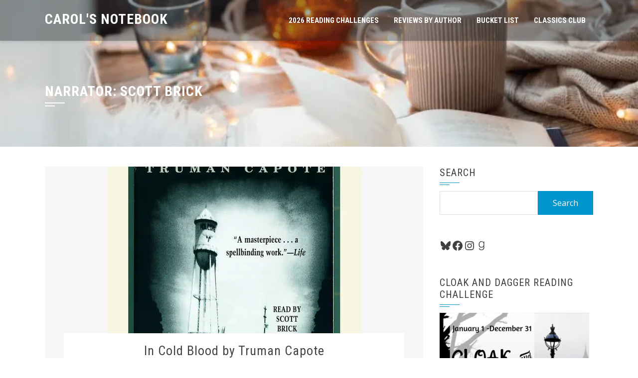

--- FILE ---
content_type: text/html; charset=UTF-8
request_url: http://carolsnotebook.com/reviews/narrators/scott-brick/
body_size: 15506
content:
<!DOCTYPE html>
<html lang="en-US">

    <head>
        <meta charset="UTF-8">
        <meta name="viewport" content="width=device-width, initial-scale=1">

        <title>Scott Brick &#8211; Carol&#039;s Notebook</title>
<meta name='robots' content='max-image-preview:large' />
<link rel='dns-prefetch' href='//fonts.googleapis.com' />
<link rel="alternate" type="application/rss+xml" title="Carol&#039;s Notebook &raquo; Feed" href="https://carolsnotebook.com/feed/" />
<link rel="alternate" type="application/rss+xml" title="Carol&#039;s Notebook &raquo; Comments Feed" href="https://carolsnotebook.com/comments/feed/" />
<link rel="alternate" type="application/rss+xml" title="Carol&#039;s Notebook &raquo; Scott Brick Narrator Feed" href="https://carolsnotebook.com/reviews/narrators/scott-brick/feed/" />
<style id='wp-img-auto-sizes-contain-inline-css'>
img:is([sizes=auto i],[sizes^="auto," i]){contain-intrinsic-size:3000px 1500px}
/*# sourceURL=wp-img-auto-sizes-contain-inline-css */
</style>
<style id='wp-block-library-inline-css'>
:root{--wp-block-synced-color:#7a00df;--wp-block-synced-color--rgb:122,0,223;--wp-bound-block-color:var(--wp-block-synced-color);--wp-editor-canvas-background:#ddd;--wp-admin-theme-color:#007cba;--wp-admin-theme-color--rgb:0,124,186;--wp-admin-theme-color-darker-10:#006ba1;--wp-admin-theme-color-darker-10--rgb:0,107,160.5;--wp-admin-theme-color-darker-20:#005a87;--wp-admin-theme-color-darker-20--rgb:0,90,135;--wp-admin-border-width-focus:2px}@media (min-resolution:192dpi){:root{--wp-admin-border-width-focus:1.5px}}.wp-element-button{cursor:pointer}:root .has-very-light-gray-background-color{background-color:#eee}:root .has-very-dark-gray-background-color{background-color:#313131}:root .has-very-light-gray-color{color:#eee}:root .has-very-dark-gray-color{color:#313131}:root .has-vivid-green-cyan-to-vivid-cyan-blue-gradient-background{background:linear-gradient(135deg,#00d084,#0693e3)}:root .has-purple-crush-gradient-background{background:linear-gradient(135deg,#34e2e4,#4721fb 50%,#ab1dfe)}:root .has-hazy-dawn-gradient-background{background:linear-gradient(135deg,#faaca8,#dad0ec)}:root .has-subdued-olive-gradient-background{background:linear-gradient(135deg,#fafae1,#67a671)}:root .has-atomic-cream-gradient-background{background:linear-gradient(135deg,#fdd79a,#004a59)}:root .has-nightshade-gradient-background{background:linear-gradient(135deg,#330968,#31cdcf)}:root .has-midnight-gradient-background{background:linear-gradient(135deg,#020381,#2874fc)}:root{--wp--preset--font-size--normal:16px;--wp--preset--font-size--huge:42px}.has-regular-font-size{font-size:1em}.has-larger-font-size{font-size:2.625em}.has-normal-font-size{font-size:var(--wp--preset--font-size--normal)}.has-huge-font-size{font-size:var(--wp--preset--font-size--huge)}.has-text-align-center{text-align:center}.has-text-align-left{text-align:left}.has-text-align-right{text-align:right}.has-fit-text{white-space:nowrap!important}#end-resizable-editor-section{display:none}.aligncenter{clear:both}.items-justified-left{justify-content:flex-start}.items-justified-center{justify-content:center}.items-justified-right{justify-content:flex-end}.items-justified-space-between{justify-content:space-between}.screen-reader-text{border:0;clip-path:inset(50%);height:1px;margin:-1px;overflow:hidden;padding:0;position:absolute;width:1px;word-wrap:normal!important}.screen-reader-text:focus{background-color:#ddd;clip-path:none;color:#444;display:block;font-size:1em;height:auto;left:5px;line-height:normal;padding:15px 23px 14px;text-decoration:none;top:5px;width:auto;z-index:100000}html :where(.has-border-color){border-style:solid}html :where([style*=border-top-color]){border-top-style:solid}html :where([style*=border-right-color]){border-right-style:solid}html :where([style*=border-bottom-color]){border-bottom-style:solid}html :where([style*=border-left-color]){border-left-style:solid}html :where([style*=border-width]){border-style:solid}html :where([style*=border-top-width]){border-top-style:solid}html :where([style*=border-right-width]){border-right-style:solid}html :where([style*=border-bottom-width]){border-bottom-style:solid}html :where([style*=border-left-width]){border-left-style:solid}html :where(img[class*=wp-image-]){height:auto;max-width:100%}:where(figure){margin:0 0 1em}html :where(.is-position-sticky){--wp-admin--admin-bar--position-offset:var(--wp-admin--admin-bar--height,0px)}@media screen and (max-width:600px){html :where(.is-position-sticky){--wp-admin--admin-bar--position-offset:0px}}

/*# sourceURL=wp-block-library-inline-css */
</style><style id='wp-block-paragraph-inline-css'>
.is-small-text{font-size:.875em}.is-regular-text{font-size:1em}.is-large-text{font-size:2.25em}.is-larger-text{font-size:3em}.has-drop-cap:not(:focus):first-letter{float:left;font-size:8.4em;font-style:normal;font-weight:100;line-height:.68;margin:.05em .1em 0 0;text-transform:uppercase}body.rtl .has-drop-cap:not(:focus):first-letter{float:none;margin-left:.1em}p.has-drop-cap.has-background{overflow:hidden}:root :where(p.has-background){padding:1.25em 2.375em}:where(p.has-text-color:not(.has-link-color)) a{color:inherit}p.has-text-align-left[style*="writing-mode:vertical-lr"],p.has-text-align-right[style*="writing-mode:vertical-rl"]{rotate:180deg}
/*# sourceURL=https://carolsnotebook.com/wp-includes/blocks/paragraph/style.min.css */
</style>
<style id='wp-block-social-links-inline-css'>
.wp-block-social-links{background:none;box-sizing:border-box;margin-left:0;padding-left:0;padding-right:0;text-indent:0}.wp-block-social-links .wp-social-link a,.wp-block-social-links .wp-social-link a:hover{border-bottom:0;box-shadow:none;text-decoration:none}.wp-block-social-links .wp-social-link svg{height:1em;width:1em}.wp-block-social-links .wp-social-link span:not(.screen-reader-text){font-size:.65em;margin-left:.5em;margin-right:.5em}.wp-block-social-links.has-small-icon-size{font-size:16px}.wp-block-social-links,.wp-block-social-links.has-normal-icon-size{font-size:24px}.wp-block-social-links.has-large-icon-size{font-size:36px}.wp-block-social-links.has-huge-icon-size{font-size:48px}.wp-block-social-links.aligncenter{display:flex;justify-content:center}.wp-block-social-links.alignright{justify-content:flex-end}.wp-block-social-link{border-radius:9999px;display:block}@media not (prefers-reduced-motion){.wp-block-social-link{transition:transform .1s ease}}.wp-block-social-link{height:auto}.wp-block-social-link a{align-items:center;display:flex;line-height:0}.wp-block-social-link:hover{transform:scale(1.1)}.wp-block-social-links .wp-block-social-link.wp-social-link{display:inline-block;margin:0;padding:0}.wp-block-social-links .wp-block-social-link.wp-social-link .wp-block-social-link-anchor,.wp-block-social-links .wp-block-social-link.wp-social-link .wp-block-social-link-anchor svg,.wp-block-social-links .wp-block-social-link.wp-social-link .wp-block-social-link-anchor:active,.wp-block-social-links .wp-block-social-link.wp-social-link .wp-block-social-link-anchor:hover,.wp-block-social-links .wp-block-social-link.wp-social-link .wp-block-social-link-anchor:visited{color:currentColor;fill:currentColor}:where(.wp-block-social-links:not(.is-style-logos-only)) .wp-social-link{background-color:#f0f0f0;color:#444}:where(.wp-block-social-links:not(.is-style-logos-only)) .wp-social-link-amazon{background-color:#f90;color:#fff}:where(.wp-block-social-links:not(.is-style-logos-only)) .wp-social-link-bandcamp{background-color:#1ea0c3;color:#fff}:where(.wp-block-social-links:not(.is-style-logos-only)) .wp-social-link-behance{background-color:#0757fe;color:#fff}:where(.wp-block-social-links:not(.is-style-logos-only)) .wp-social-link-bluesky{background-color:#0a7aff;color:#fff}:where(.wp-block-social-links:not(.is-style-logos-only)) .wp-social-link-codepen{background-color:#1e1f26;color:#fff}:where(.wp-block-social-links:not(.is-style-logos-only)) .wp-social-link-deviantart{background-color:#02e49b;color:#fff}:where(.wp-block-social-links:not(.is-style-logos-only)) .wp-social-link-discord{background-color:#5865f2;color:#fff}:where(.wp-block-social-links:not(.is-style-logos-only)) .wp-social-link-dribbble{background-color:#e94c89;color:#fff}:where(.wp-block-social-links:not(.is-style-logos-only)) .wp-social-link-dropbox{background-color:#4280ff;color:#fff}:where(.wp-block-social-links:not(.is-style-logos-only)) .wp-social-link-etsy{background-color:#f45800;color:#fff}:where(.wp-block-social-links:not(.is-style-logos-only)) .wp-social-link-facebook{background-color:#0866ff;color:#fff}:where(.wp-block-social-links:not(.is-style-logos-only)) .wp-social-link-fivehundredpx{background-color:#000;color:#fff}:where(.wp-block-social-links:not(.is-style-logos-only)) .wp-social-link-flickr{background-color:#0461dd;color:#fff}:where(.wp-block-social-links:not(.is-style-logos-only)) .wp-social-link-foursquare{background-color:#e65678;color:#fff}:where(.wp-block-social-links:not(.is-style-logos-only)) .wp-social-link-github{background-color:#24292d;color:#fff}:where(.wp-block-social-links:not(.is-style-logos-only)) .wp-social-link-goodreads{background-color:#eceadd;color:#382110}:where(.wp-block-social-links:not(.is-style-logos-only)) .wp-social-link-google{background-color:#ea4434;color:#fff}:where(.wp-block-social-links:not(.is-style-logos-only)) .wp-social-link-gravatar{background-color:#1d4fc4;color:#fff}:where(.wp-block-social-links:not(.is-style-logos-only)) .wp-social-link-instagram{background-color:#f00075;color:#fff}:where(.wp-block-social-links:not(.is-style-logos-only)) .wp-social-link-lastfm{background-color:#e21b24;color:#fff}:where(.wp-block-social-links:not(.is-style-logos-only)) .wp-social-link-linkedin{background-color:#0d66c2;color:#fff}:where(.wp-block-social-links:not(.is-style-logos-only)) .wp-social-link-mastodon{background-color:#3288d4;color:#fff}:where(.wp-block-social-links:not(.is-style-logos-only)) .wp-social-link-medium{background-color:#000;color:#fff}:where(.wp-block-social-links:not(.is-style-logos-only)) .wp-social-link-meetup{background-color:#f6405f;color:#fff}:where(.wp-block-social-links:not(.is-style-logos-only)) .wp-social-link-patreon{background-color:#000;color:#fff}:where(.wp-block-social-links:not(.is-style-logos-only)) .wp-social-link-pinterest{background-color:#e60122;color:#fff}:where(.wp-block-social-links:not(.is-style-logos-only)) .wp-social-link-pocket{background-color:#ef4155;color:#fff}:where(.wp-block-social-links:not(.is-style-logos-only)) .wp-social-link-reddit{background-color:#ff4500;color:#fff}:where(.wp-block-social-links:not(.is-style-logos-only)) .wp-social-link-skype{background-color:#0478d7;color:#fff}:where(.wp-block-social-links:not(.is-style-logos-only)) .wp-social-link-snapchat{background-color:#fefc00;color:#fff;stroke:#000}:where(.wp-block-social-links:not(.is-style-logos-only)) .wp-social-link-soundcloud{background-color:#ff5600;color:#fff}:where(.wp-block-social-links:not(.is-style-logos-only)) .wp-social-link-spotify{background-color:#1bd760;color:#fff}:where(.wp-block-social-links:not(.is-style-logos-only)) .wp-social-link-telegram{background-color:#2aabee;color:#fff}:where(.wp-block-social-links:not(.is-style-logos-only)) .wp-social-link-threads{background-color:#000;color:#fff}:where(.wp-block-social-links:not(.is-style-logos-only)) .wp-social-link-tiktok{background-color:#000;color:#fff}:where(.wp-block-social-links:not(.is-style-logos-only)) .wp-social-link-tumblr{background-color:#011835;color:#fff}:where(.wp-block-social-links:not(.is-style-logos-only)) .wp-social-link-twitch{background-color:#6440a4;color:#fff}:where(.wp-block-social-links:not(.is-style-logos-only)) .wp-social-link-twitter{background-color:#1da1f2;color:#fff}:where(.wp-block-social-links:not(.is-style-logos-only)) .wp-social-link-vimeo{background-color:#1eb7ea;color:#fff}:where(.wp-block-social-links:not(.is-style-logos-only)) .wp-social-link-vk{background-color:#4680c2;color:#fff}:where(.wp-block-social-links:not(.is-style-logos-only)) .wp-social-link-wordpress{background-color:#3499cd;color:#fff}:where(.wp-block-social-links:not(.is-style-logos-only)) .wp-social-link-whatsapp{background-color:#25d366;color:#fff}:where(.wp-block-social-links:not(.is-style-logos-only)) .wp-social-link-x{background-color:#000;color:#fff}:where(.wp-block-social-links:not(.is-style-logos-only)) .wp-social-link-yelp{background-color:#d32422;color:#fff}:where(.wp-block-social-links:not(.is-style-logos-only)) .wp-social-link-youtube{background-color:red;color:#fff}:where(.wp-block-social-links.is-style-logos-only) .wp-social-link{background:none}:where(.wp-block-social-links.is-style-logos-only) .wp-social-link svg{height:1.25em;width:1.25em}:where(.wp-block-social-links.is-style-logos-only) .wp-social-link-amazon{color:#f90}:where(.wp-block-social-links.is-style-logos-only) .wp-social-link-bandcamp{color:#1ea0c3}:where(.wp-block-social-links.is-style-logos-only) .wp-social-link-behance{color:#0757fe}:where(.wp-block-social-links.is-style-logos-only) .wp-social-link-bluesky{color:#0a7aff}:where(.wp-block-social-links.is-style-logos-only) .wp-social-link-codepen{color:#1e1f26}:where(.wp-block-social-links.is-style-logos-only) .wp-social-link-deviantart{color:#02e49b}:where(.wp-block-social-links.is-style-logos-only) .wp-social-link-discord{color:#5865f2}:where(.wp-block-social-links.is-style-logos-only) .wp-social-link-dribbble{color:#e94c89}:where(.wp-block-social-links.is-style-logos-only) .wp-social-link-dropbox{color:#4280ff}:where(.wp-block-social-links.is-style-logos-only) .wp-social-link-etsy{color:#f45800}:where(.wp-block-social-links.is-style-logos-only) .wp-social-link-facebook{color:#0866ff}:where(.wp-block-social-links.is-style-logos-only) .wp-social-link-fivehundredpx{color:#000}:where(.wp-block-social-links.is-style-logos-only) .wp-social-link-flickr{color:#0461dd}:where(.wp-block-social-links.is-style-logos-only) .wp-social-link-foursquare{color:#e65678}:where(.wp-block-social-links.is-style-logos-only) .wp-social-link-github{color:#24292d}:where(.wp-block-social-links.is-style-logos-only) .wp-social-link-goodreads{color:#382110}:where(.wp-block-social-links.is-style-logos-only) .wp-social-link-google{color:#ea4434}:where(.wp-block-social-links.is-style-logos-only) .wp-social-link-gravatar{color:#1d4fc4}:where(.wp-block-social-links.is-style-logos-only) .wp-social-link-instagram{color:#f00075}:where(.wp-block-social-links.is-style-logos-only) .wp-social-link-lastfm{color:#e21b24}:where(.wp-block-social-links.is-style-logos-only) .wp-social-link-linkedin{color:#0d66c2}:where(.wp-block-social-links.is-style-logos-only) .wp-social-link-mastodon{color:#3288d4}:where(.wp-block-social-links.is-style-logos-only) .wp-social-link-medium{color:#000}:where(.wp-block-social-links.is-style-logos-only) .wp-social-link-meetup{color:#f6405f}:where(.wp-block-social-links.is-style-logos-only) .wp-social-link-patreon{color:#000}:where(.wp-block-social-links.is-style-logos-only) .wp-social-link-pinterest{color:#e60122}:where(.wp-block-social-links.is-style-logos-only) .wp-social-link-pocket{color:#ef4155}:where(.wp-block-social-links.is-style-logos-only) .wp-social-link-reddit{color:#ff4500}:where(.wp-block-social-links.is-style-logos-only) .wp-social-link-skype{color:#0478d7}:where(.wp-block-social-links.is-style-logos-only) .wp-social-link-snapchat{color:#fff;stroke:#000}:where(.wp-block-social-links.is-style-logos-only) .wp-social-link-soundcloud{color:#ff5600}:where(.wp-block-social-links.is-style-logos-only) .wp-social-link-spotify{color:#1bd760}:where(.wp-block-social-links.is-style-logos-only) .wp-social-link-telegram{color:#2aabee}:where(.wp-block-social-links.is-style-logos-only) .wp-social-link-threads{color:#000}:where(.wp-block-social-links.is-style-logos-only) .wp-social-link-tiktok{color:#000}:where(.wp-block-social-links.is-style-logos-only) .wp-social-link-tumblr{color:#011835}:where(.wp-block-social-links.is-style-logos-only) .wp-social-link-twitch{color:#6440a4}:where(.wp-block-social-links.is-style-logos-only) .wp-social-link-twitter{color:#1da1f2}:where(.wp-block-social-links.is-style-logos-only) .wp-social-link-vimeo{color:#1eb7ea}:where(.wp-block-social-links.is-style-logos-only) .wp-social-link-vk{color:#4680c2}:where(.wp-block-social-links.is-style-logos-only) .wp-social-link-whatsapp{color:#25d366}:where(.wp-block-social-links.is-style-logos-only) .wp-social-link-wordpress{color:#3499cd}:where(.wp-block-social-links.is-style-logos-only) .wp-social-link-x{color:#000}:where(.wp-block-social-links.is-style-logos-only) .wp-social-link-yelp{color:#d32422}:where(.wp-block-social-links.is-style-logos-only) .wp-social-link-youtube{color:red}.wp-block-social-links.is-style-pill-shape .wp-social-link{width:auto}:root :where(.wp-block-social-links .wp-social-link a){padding:.25em}:root :where(.wp-block-social-links.is-style-logos-only .wp-social-link a){padding:0}:root :where(.wp-block-social-links.is-style-pill-shape .wp-social-link a){padding-left:.6666666667em;padding-right:.6666666667em}.wp-block-social-links:not(.has-icon-color):not(.has-icon-background-color) .wp-social-link-snapchat .wp-block-social-link-label{color:#000}
/*# sourceURL=https://carolsnotebook.com/wp-includes/blocks/social-links/style.min.css */
</style>
<style id='global-styles-inline-css'>
:root{--wp--preset--aspect-ratio--square: 1;--wp--preset--aspect-ratio--4-3: 4/3;--wp--preset--aspect-ratio--3-4: 3/4;--wp--preset--aspect-ratio--3-2: 3/2;--wp--preset--aspect-ratio--2-3: 2/3;--wp--preset--aspect-ratio--16-9: 16/9;--wp--preset--aspect-ratio--9-16: 9/16;--wp--preset--color--black: #000000;--wp--preset--color--cyan-bluish-gray: #abb8c3;--wp--preset--color--white: #ffffff;--wp--preset--color--pale-pink: #f78da7;--wp--preset--color--vivid-red: #cf2e2e;--wp--preset--color--luminous-vivid-orange: #ff6900;--wp--preset--color--luminous-vivid-amber: #fcb900;--wp--preset--color--light-green-cyan: #7bdcb5;--wp--preset--color--vivid-green-cyan: #00d084;--wp--preset--color--pale-cyan-blue: #8ed1fc;--wp--preset--color--vivid-cyan-blue: #0693e3;--wp--preset--color--vivid-purple: #9b51e0;--wp--preset--gradient--vivid-cyan-blue-to-vivid-purple: linear-gradient(135deg,rgb(6,147,227) 0%,rgb(155,81,224) 100%);--wp--preset--gradient--light-green-cyan-to-vivid-green-cyan: linear-gradient(135deg,rgb(122,220,180) 0%,rgb(0,208,130) 100%);--wp--preset--gradient--luminous-vivid-amber-to-luminous-vivid-orange: linear-gradient(135deg,rgb(252,185,0) 0%,rgb(255,105,0) 100%);--wp--preset--gradient--luminous-vivid-orange-to-vivid-red: linear-gradient(135deg,rgb(255,105,0) 0%,rgb(207,46,46) 100%);--wp--preset--gradient--very-light-gray-to-cyan-bluish-gray: linear-gradient(135deg,rgb(238,238,238) 0%,rgb(169,184,195) 100%);--wp--preset--gradient--cool-to-warm-spectrum: linear-gradient(135deg,rgb(74,234,220) 0%,rgb(151,120,209) 20%,rgb(207,42,186) 40%,rgb(238,44,130) 60%,rgb(251,105,98) 80%,rgb(254,248,76) 100%);--wp--preset--gradient--blush-light-purple: linear-gradient(135deg,rgb(255,206,236) 0%,rgb(152,150,240) 100%);--wp--preset--gradient--blush-bordeaux: linear-gradient(135deg,rgb(254,205,165) 0%,rgb(254,45,45) 50%,rgb(107,0,62) 100%);--wp--preset--gradient--luminous-dusk: linear-gradient(135deg,rgb(255,203,112) 0%,rgb(199,81,192) 50%,rgb(65,88,208) 100%);--wp--preset--gradient--pale-ocean: linear-gradient(135deg,rgb(255,245,203) 0%,rgb(182,227,212) 50%,rgb(51,167,181) 100%);--wp--preset--gradient--electric-grass: linear-gradient(135deg,rgb(202,248,128) 0%,rgb(113,206,126) 100%);--wp--preset--gradient--midnight: linear-gradient(135deg,rgb(2,3,129) 0%,rgb(40,116,252) 100%);--wp--preset--font-size--small: 0.9rem;--wp--preset--font-size--medium: 1.05rem;--wp--preset--font-size--large: clamp(1.39rem, 1.39rem + ((1vw - 0.2rem) * 0.836), 1.85rem);--wp--preset--font-size--x-large: clamp(1.85rem, 1.85rem + ((1vw - 0.2rem) * 1.182), 2.5rem);--wp--preset--font-size--xx-large: clamp(2.5rem, 2.5rem + ((1vw - 0.2rem) * 1.4), 3.27rem);--wp--preset--spacing--20: 0.44rem;--wp--preset--spacing--30: 0.67rem;--wp--preset--spacing--40: 1rem;--wp--preset--spacing--50: 1.5rem;--wp--preset--spacing--60: 2.25rem;--wp--preset--spacing--70: 3.38rem;--wp--preset--spacing--80: 5.06rem;--wp--preset--shadow--natural: 6px 6px 9px rgba(0, 0, 0, 0.2);--wp--preset--shadow--deep: 12px 12px 50px rgba(0, 0, 0, 0.4);--wp--preset--shadow--sharp: 6px 6px 0px rgba(0, 0, 0, 0.2);--wp--preset--shadow--outlined: 6px 6px 0px -3px rgb(255, 255, 255), 6px 6px rgb(0, 0, 0);--wp--preset--shadow--crisp: 6px 6px 0px rgb(0, 0, 0);}:root { --wp--style--global--content-size: 1100px;--wp--style--global--wide-size: 1200px; }:where(body) { margin: 0; }.wp-site-blocks > .alignleft { float: left; margin-right: 2em; }.wp-site-blocks > .alignright { float: right; margin-left: 2em; }.wp-site-blocks > .aligncenter { justify-content: center; margin-left: auto; margin-right: auto; }:where(.wp-site-blocks) > * { margin-block-start: 24px; margin-block-end: 0; }:where(.wp-site-blocks) > :first-child { margin-block-start: 0; }:where(.wp-site-blocks) > :last-child { margin-block-end: 0; }:root { --wp--style--block-gap: 24px; }:root :where(.is-layout-flow) > :first-child{margin-block-start: 0;}:root :where(.is-layout-flow) > :last-child{margin-block-end: 0;}:root :where(.is-layout-flow) > *{margin-block-start: 24px;margin-block-end: 0;}:root :where(.is-layout-constrained) > :first-child{margin-block-start: 0;}:root :where(.is-layout-constrained) > :last-child{margin-block-end: 0;}:root :where(.is-layout-constrained) > *{margin-block-start: 24px;margin-block-end: 0;}:root :where(.is-layout-flex){gap: 24px;}:root :where(.is-layout-grid){gap: 24px;}.is-layout-flow > .alignleft{float: left;margin-inline-start: 0;margin-inline-end: 2em;}.is-layout-flow > .alignright{float: right;margin-inline-start: 2em;margin-inline-end: 0;}.is-layout-flow > .aligncenter{margin-left: auto !important;margin-right: auto !important;}.is-layout-constrained > .alignleft{float: left;margin-inline-start: 0;margin-inline-end: 2em;}.is-layout-constrained > .alignright{float: right;margin-inline-start: 2em;margin-inline-end: 0;}.is-layout-constrained > .aligncenter{margin-left: auto !important;margin-right: auto !important;}.is-layout-constrained > :where(:not(.alignleft):not(.alignright):not(.alignfull)){max-width: var(--wp--style--global--content-size);margin-left: auto !important;margin-right: auto !important;}.is-layout-constrained > .alignwide{max-width: var(--wp--style--global--wide-size);}body .is-layout-flex{display: flex;}.is-layout-flex{flex-wrap: wrap;align-items: center;}.is-layout-flex > :is(*, div){margin: 0;}body .is-layout-grid{display: grid;}.is-layout-grid > :is(*, div){margin: 0;}body{padding-top: 0px;padding-right: 0px;padding-bottom: 0px;padding-left: 0px;}:root :where(.wp-element-button, .wp-block-button__link){background-color: #32373c;border-width: 0;color: #fff;font-family: inherit;font-size: inherit;font-style: inherit;font-weight: inherit;letter-spacing: inherit;line-height: inherit;padding-top: calc(0.667em + 2px);padding-right: calc(1.333em + 2px);padding-bottom: calc(0.667em + 2px);padding-left: calc(1.333em + 2px);text-decoration: none;text-transform: inherit;}.has-black-color{color: var(--wp--preset--color--black) !important;}.has-cyan-bluish-gray-color{color: var(--wp--preset--color--cyan-bluish-gray) !important;}.has-white-color{color: var(--wp--preset--color--white) !important;}.has-pale-pink-color{color: var(--wp--preset--color--pale-pink) !important;}.has-vivid-red-color{color: var(--wp--preset--color--vivid-red) !important;}.has-luminous-vivid-orange-color{color: var(--wp--preset--color--luminous-vivid-orange) !important;}.has-luminous-vivid-amber-color{color: var(--wp--preset--color--luminous-vivid-amber) !important;}.has-light-green-cyan-color{color: var(--wp--preset--color--light-green-cyan) !important;}.has-vivid-green-cyan-color{color: var(--wp--preset--color--vivid-green-cyan) !important;}.has-pale-cyan-blue-color{color: var(--wp--preset--color--pale-cyan-blue) !important;}.has-vivid-cyan-blue-color{color: var(--wp--preset--color--vivid-cyan-blue) !important;}.has-vivid-purple-color{color: var(--wp--preset--color--vivid-purple) !important;}.has-black-background-color{background-color: var(--wp--preset--color--black) !important;}.has-cyan-bluish-gray-background-color{background-color: var(--wp--preset--color--cyan-bluish-gray) !important;}.has-white-background-color{background-color: var(--wp--preset--color--white) !important;}.has-pale-pink-background-color{background-color: var(--wp--preset--color--pale-pink) !important;}.has-vivid-red-background-color{background-color: var(--wp--preset--color--vivid-red) !important;}.has-luminous-vivid-orange-background-color{background-color: var(--wp--preset--color--luminous-vivid-orange) !important;}.has-luminous-vivid-amber-background-color{background-color: var(--wp--preset--color--luminous-vivid-amber) !important;}.has-light-green-cyan-background-color{background-color: var(--wp--preset--color--light-green-cyan) !important;}.has-vivid-green-cyan-background-color{background-color: var(--wp--preset--color--vivid-green-cyan) !important;}.has-pale-cyan-blue-background-color{background-color: var(--wp--preset--color--pale-cyan-blue) !important;}.has-vivid-cyan-blue-background-color{background-color: var(--wp--preset--color--vivid-cyan-blue) !important;}.has-vivid-purple-background-color{background-color: var(--wp--preset--color--vivid-purple) !important;}.has-black-border-color{border-color: var(--wp--preset--color--black) !important;}.has-cyan-bluish-gray-border-color{border-color: var(--wp--preset--color--cyan-bluish-gray) !important;}.has-white-border-color{border-color: var(--wp--preset--color--white) !important;}.has-pale-pink-border-color{border-color: var(--wp--preset--color--pale-pink) !important;}.has-vivid-red-border-color{border-color: var(--wp--preset--color--vivid-red) !important;}.has-luminous-vivid-orange-border-color{border-color: var(--wp--preset--color--luminous-vivid-orange) !important;}.has-luminous-vivid-amber-border-color{border-color: var(--wp--preset--color--luminous-vivid-amber) !important;}.has-light-green-cyan-border-color{border-color: var(--wp--preset--color--light-green-cyan) !important;}.has-vivid-green-cyan-border-color{border-color: var(--wp--preset--color--vivid-green-cyan) !important;}.has-pale-cyan-blue-border-color{border-color: var(--wp--preset--color--pale-cyan-blue) !important;}.has-vivid-cyan-blue-border-color{border-color: var(--wp--preset--color--vivid-cyan-blue) !important;}.has-vivid-purple-border-color{border-color: var(--wp--preset--color--vivid-purple) !important;}.has-vivid-cyan-blue-to-vivid-purple-gradient-background{background: var(--wp--preset--gradient--vivid-cyan-blue-to-vivid-purple) !important;}.has-light-green-cyan-to-vivid-green-cyan-gradient-background{background: var(--wp--preset--gradient--light-green-cyan-to-vivid-green-cyan) !important;}.has-luminous-vivid-amber-to-luminous-vivid-orange-gradient-background{background: var(--wp--preset--gradient--luminous-vivid-amber-to-luminous-vivid-orange) !important;}.has-luminous-vivid-orange-to-vivid-red-gradient-background{background: var(--wp--preset--gradient--luminous-vivid-orange-to-vivid-red) !important;}.has-very-light-gray-to-cyan-bluish-gray-gradient-background{background: var(--wp--preset--gradient--very-light-gray-to-cyan-bluish-gray) !important;}.has-cool-to-warm-spectrum-gradient-background{background: var(--wp--preset--gradient--cool-to-warm-spectrum) !important;}.has-blush-light-purple-gradient-background{background: var(--wp--preset--gradient--blush-light-purple) !important;}.has-blush-bordeaux-gradient-background{background: var(--wp--preset--gradient--blush-bordeaux) !important;}.has-luminous-dusk-gradient-background{background: var(--wp--preset--gradient--luminous-dusk) !important;}.has-pale-ocean-gradient-background{background: var(--wp--preset--gradient--pale-ocean) !important;}.has-electric-grass-gradient-background{background: var(--wp--preset--gradient--electric-grass) !important;}.has-midnight-gradient-background{background: var(--wp--preset--gradient--midnight) !important;}.has-small-font-size{font-size: var(--wp--preset--font-size--small) !important;}.has-medium-font-size{font-size: var(--wp--preset--font-size--medium) !important;}.has-large-font-size{font-size: var(--wp--preset--font-size--large) !important;}.has-x-large-font-size{font-size: var(--wp--preset--font-size--x-large) !important;}.has-xx-large-font-size{font-size: var(--wp--preset--font-size--xx-large) !important;}
/*# sourceURL=global-styles-inline-css */
</style>

<link rel='stylesheet' id='wpo_min-header-0-css' href='https://carolsnotebook.com/wp-content/cache/wpo-minify/1768490344/assets/wpo-minify-header-c9343a78.min.css' media='all' />
<script src="https://carolsnotebook.com/wp-content/cache/wpo-minify/1768490344/assets/wpo-minify-header-46111a41.min.js" id="wpo_min-header-0-js"></script>
<link rel="https://api.w.org/" href="https://carolsnotebook.com/wp-json/" /><link rel="EditURI" type="application/rsd+xml" title="RSD" href="https://carolsnotebook.com/xmlrpc.php?rsd" />
<meta name="generator" content="WordPress 6.9" />
<meta name="twitter:image" content="https://carolsnotebook.com/wp-content/uploads/2022/07/In-cold-blood.jpg"><meta property="og:image" content="https://carolsnotebook.com/wp-content/uploads/2022/07/In-cold-blood.jpg"><style>.sq-main-header{background-image: url(https://carolsnotebook.com/wp-content/uploads/2022/12/Copy-of-headers-3.jpg)}</style><link rel="icon" href="https://carolsnotebook.com/wp-content/uploads/2013/07/cropped-c_monogram_orange_teal_dot_circle_sticker-p2178111993594203430somv_315-32x32.jpg" sizes="32x32" />
<link rel="icon" href="https://carolsnotebook.com/wp-content/uploads/2013/07/cropped-c_monogram_orange_teal_dot_circle_sticker-p2178111993594203430somv_315-192x192.jpg" sizes="192x192" />
<link rel="apple-touch-icon" href="https://carolsnotebook.com/wp-content/uploads/2013/07/cropped-c_monogram_orange_teal_dot_circle_sticker-p2178111993594203430somv_315-180x180.jpg" />
<meta name="msapplication-TileImage" content="https://carolsnotebook.com/wp-content/uploads/2013/07/cropped-c_monogram_orange_teal_dot_circle_sticker-p2178111993594203430somv_315-270x270.jpg" />
    </head>

    <body class="archive tax-audiobook-narrator term-scott-brick term-69012080 wp-embed-responsive wp-theme-square" data-burst_id="69012080" data-burst_type="tax">
                <div id="sq-page">
            <a class="skip-link screen-reader-text" href="#sq-content">Skip to content</a>
                        <header id="sq-masthead" class="sq-site-header sq-black disable-sticky">
                <div class="sq-container">
                    <div id="sq-site-branding">
                                                                                    <p class="sq-site-title"><a href="https://carolsnotebook.com/" rel="home">Carol&#039;s Notebook</a></p>
                                                        <p class="sq-site-description"></p>
                                            </div><!-- .site-branding -->

                    <a href="#" class="sq-toggle-nav">
                        <span></span>
                    </a>

                    <nav id="sq-site-navigation" class="sq-main-navigation">
                        <div class="sq-menu sq-clearfix"><ul id="menu-top-navigation" class="sq-clearfix"><li id="menu-item-41792" class="menu-item menu-item-type-post_type menu-item-object-page menu-item-41792"><a href="https://carolsnotebook.com/2026-reading-challenges/">2026 Reading Challenges</a></li>
<li id="menu-item-34112" class="menu-item menu-item-type-post_type menu-item-object-page menu-item-34112"><a href="https://carolsnotebook.com/reviews-by-author/">Reviews by Author</a></li>
<li id="menu-item-28797" class="menu-item menu-item-type-post_type menu-item-object-page menu-item-28797"><a href="https://carolsnotebook.com/bucket-list/">Bucket List</a></li>
<li id="menu-item-36530" class="menu-item menu-item-type-post_type menu-item-object-page menu-item-36530"><a href="https://carolsnotebook.com/classics-club-2/">Classics Club</a></li>
</ul></div>                    </nav><!-- #site-navigation -->
                </div>
            </header><!-- #masthead -->

            <div id="sq-content" class="sq-site-content sq-clearfix">
<header class="sq-main-header">
    <div class="sq-container">
        <h1 class="sq-main-title">Narrator: <span>Scott Brick</span></h1>    </div>
</header><!-- .sq-main-header -->

<div class="sq-container sq-clearfix">
    <div id="primary" class="content-area">
        <main id="main" class="site-main" role="main">

            
                                
                    
<article id="post-38178" class="sq-hentry post-38178 post type-post status-publish format-standard has-post-thumbnail hentry category-book-reviews book-author-truman-capote audiobook-narrator-scott-brick book-publisher-books-on-tape book-genre-true-crime book-source-library-2 book-format-audiobook">

    <figure class="entry-figure">
                    <a href="https://carolsnotebook.com/2022/07/06/in-cold-blood-by-truman-capote/"><img src="https://carolsnotebook.com/wp-content/uploads/2022/07/In-cold-blood-510x420.jpg" alt="In Cold Blood by Truman Capote"></a>
            </figure>


    <div class="sq-post-wrapper">
        <header class="entry-header">
            <h2 class="entry-title"><a href="https://carolsnotebook.com/2022/07/06/in-cold-blood-by-truman-capote/" rel="bookmark">In Cold Blood by Truman Capote</a></h2>
                            <div class="entry-meta">
                    <span class="posted-on"><i class="fa-regular fa-clock"></i><a href="https://carolsnotebook.com/2022/07/06/in-cold-blood-by-truman-capote/" rel="bookmark"><time class="entry-date published" datetime="2022-07-06T11:21:53-04:00">July 6, 2022</time><time class="updated" datetime="2022-07-06T11:21:56-04:00">July 6, 2022</time></a></span><span class="byline"> by <span class="author vcard"><a class="url fn n" href="https://carolsnotebook.com/author/carolsnotebook/">Carol</a></span></span><span class="comment-count"><i class="fa-regular fa-comments"></i><a href="https://carolsnotebook.com/2022/07/06/in-cold-blood-by-truman-capote/#comments">6 Comments</a></span>                </div><!-- .entry-meta -->
                    </header><!-- .entry-header -->

        <div class="entry-content">
            In Cold Blood has been on my to-read list for a while. Honestly, I'm not sure why I put it off. I enjoy both true crime and crime novels and since this is one of the classics in the genre, chances were pretty good I'd enjoy it, which of course I did. Well, as much as you can "enjoy" the story of a horrible murder, of the men who committed it, and the law enforcement trying to track them down.



On November 15, 1959, Richard "Dick" Hickock and Perry Smith, on a tip from another inmate, went to the Clutter household in Holcomb, Kansas expecting to find a safe or $10,000 cash in the home. There was neither money nor a safe,  but they had agreed to leave no witnesses, so the four family members in the house were killed. Due to the relentless work of the Kansas Bureau of Investigations led by Alvin Dewey, Hickock and Smith were eventually...<div class="entry-readmore"><a href="https://carolsnotebook.com/2022/07/06/in-cold-blood-by-truman-capote/">Read More<i class="fa-solid fa-chevron-right"></i></a></div>        </div><!-- .entry-content -->

        <footer class="entry-footer">
            <span class="cat-links"><i class="fa-solid fa-folder"></i><a href="https://carolsnotebook.com/category/book-reviews/" rel="category tag">Book Reviews</a></span>        </footer><!-- .entry-footer -->
    </div>
</article><!-- #post-## -->
                
                    
<article id="post-36770" class="sq-hentry post-36770 post type-post status-publish format-standard has-post-thumbnail hentry category-book-reviews tag-treasure book-author-janet-evanovich book-author-steve-hamilton audiobook-narrator-scott-brick book-series-fox-and-ohare book-publisher-simon-schuster-audio book-genre-light-thriller book-source-purchased book-format-audiobook">

    <figure class="entry-figure">
                    <a href="https://carolsnotebook.com/2021/05/05/the-bounty-by-janet-evanovich-and-steve-hamilton/"><img src="https://carolsnotebook.com/wp-content/uploads/2021/05/The-Bounty-800x420.jpg" alt="The Bounty by Janet Evanovich and Steve Hamilton"></a>
            </figure>


    <div class="sq-post-wrapper">
        <header class="entry-header">
            <h2 class="entry-title"><a href="https://carolsnotebook.com/2021/05/05/the-bounty-by-janet-evanovich-and-steve-hamilton/" rel="bookmark">The Bounty by Janet Evanovich and Steve Hamilton</a></h2>
                            <div class="entry-meta">
                    <span class="posted-on"><i class="fa-regular fa-clock"></i><a href="https://carolsnotebook.com/2021/05/05/the-bounty-by-janet-evanovich-and-steve-hamilton/" rel="bookmark"><time class="entry-date published" datetime="2021-05-05T11:06:45-04:00">May 5, 2021</time><time class="updated" datetime="2021-05-05T11:06:47-04:00">May 5, 2021</time></a></span><span class="byline"> by <span class="author vcard"><a class="url fn n" href="https://carolsnotebook.com/author/carolsnotebook/">Carol</a></span></span><span class="comment-count"><i class="fa-regular fa-comments"></i><a href="https://carolsnotebook.com/2021/05/05/the-bounty-by-janet-evanovich-and-steve-hamilton/#comments">1 Comment</a></span>                </div><!-- .entry-meta -->
                    </header><!-- .entry-header -->

        <div class="entry-content">
            I thoroughly enjoyed The Bounty. That doesn't necessarily mean it's a good book, but for me, it was a lot of fun. Yes, it's over the top. No, it's not realistic. Don't expect character growth or believable scenes. There's non-stop action, decent chemistry between Nick and Kate, practically unstoppable bad guys, and a whirlwind tour of Europe. 



I will say the blurb is misleading in a couple of things. First, Quentin did not teach Nick everything he knows, Nick wasn't actually aware of much of what his dad was up to. They are very similar though. Second, Kate and Jake get along just fine. They recognize each other's skills and stubbornness and work well together.



The story's a treasure hunt, with iconic places and dangerous obstacles. Even though it's not a scam, Nick's talents definitely have their uses. The bad guys are off course always right on Kate and Nick's trail and, for various reasons, Kate can't count on any official...<div class="entry-readmore"><a href="https://carolsnotebook.com/2021/05/05/the-bounty-by-janet-evanovich-and-steve-hamilton/">Read More<i class="fa-solid fa-chevron-right"></i></a></div>        </div><!-- .entry-content -->

        <footer class="entry-footer">
            <span class="cat-links"><i class="fa-solid fa-folder"></i><a href="https://carolsnotebook.com/category/book-reviews/" rel="category tag">Book Reviews</a></span><span class="tags-links"><i class="fa-solid fa-tag"></i><a href="https://carolsnotebook.com/tag/treasure/" rel="tag">Treasure</a></span>        </footer><!-- .entry-footer -->
    </div>
</article><!-- #post-## -->
                
                    
<article id="post-34231" class="sq-hentry post-34231 post type-post status-publish format-standard has-post-thumbnail hentry category-book-reviews book-author-janet-evanovich book-author-peter-evanovich audiobook-narrator-scott-brick book-series-fox-and-ohare book-publisher-penguin-audio book-source-library-2 book-format-audiobook">

    <figure class="entry-figure">
                    <a href="https://carolsnotebook.com/2020/01/17/the-big-kahuna-by-janet-evanovich-and-peter-evanovich/"><img src="https://carolsnotebook.com/wp-content/uploads/2020/01/kauai.jpg" alt="The Big Kahuna by Janet Evanovich and Peter Evanovich"></a>
            </figure>


    <div class="sq-post-wrapper">
        <header class="entry-header">
            <h2 class="entry-title"><a href="https://carolsnotebook.com/2020/01/17/the-big-kahuna-by-janet-evanovich-and-peter-evanovich/" rel="bookmark">The Big Kahuna by Janet Evanovich and Peter Evanovich</a></h2>
                            <div class="entry-meta">
                    <span class="posted-on"><i class="fa-regular fa-clock"></i><a href="https://carolsnotebook.com/2020/01/17/the-big-kahuna-by-janet-evanovich-and-peter-evanovich/" rel="bookmark"><time class="entry-date published" datetime="2020-01-17T10:03:28-05:00">January 17, 2020</time><time class="updated" datetime="2020-01-17T13:02:12-05:00">January 17, 2020</time></a></span><span class="byline"> by <span class="author vcard"><a class="url fn n" href="https://carolsnotebook.com/author/carolsnotebook/">Carol</a></span></span><span class="comment-count"><i class="fa-regular fa-comments"></i><a href="https://carolsnotebook.com/2020/01/17/the-big-kahuna-by-janet-evanovich-and-peter-evanovich/#comments">4 Comments</a></span>                </div><!-- .entry-meta -->
                    </header><!-- .entry-header -->

        <div class="entry-content">
            The Big Kauna is the 6th in the Fox and O'Hare series, but can totally be read as a stand-alone. And maybe should be. It's a good adventure, just doesn't fit well with the rest of the series. Kate is FBI forced to team up with Nick, a con man/crook. Throughout the series, the relationship between those two has been the draw. They are attracted to each other, and equals in intelligence and toughness, but their different morals cause the tension. Here the chemistry wasn't as charming. It was more Nick makes a pass, Kate blows him off. I didn't buy it. They banter wasn't amusing, it was awkward. And I thought their relationship was a little close after #5 than it appears here, but I could be misremembering.



In addition to Nick and Kate, we always have a rag-tag crew. Kate's dad is along to provide all the necessary explosions and big weapons. We've also got an instragram celebrity, her...<div class="entry-readmore"><a href="https://carolsnotebook.com/2020/01/17/the-big-kahuna-by-janet-evanovich-and-peter-evanovich/">Read More<i class="fa-solid fa-chevron-right"></i></a></div>        </div><!-- .entry-content -->

        <footer class="entry-footer">
            <span class="cat-links"><i class="fa-solid fa-folder"></i><a href="https://carolsnotebook.com/category/book-reviews/" rel="category tag">Book Reviews</a></span>        </footer><!-- .entry-footer -->
    </div>
</article><!-- #post-## -->
                
                    
<article id="post-28576" class="sq-hentry post-28576 post type-post status-publish format-standard hentry category-book-reviews book-author-h-g-wells audiobook-narrator-scott-brick book-publisher-tantor-media book-genre-classic book-genre-science-fiction book-source-library-2">

    <figure class="entry-figure">
            </figure>


    <div class="sq-post-wrapper">
        <header class="entry-header">
            <h2 class="entry-title"><a href="https://carolsnotebook.com/2017/11/14/the-invisible-man-by-h-g-wells/" rel="bookmark">The Invisible Man by H. G. Wells</a></h2>
                            <div class="entry-meta">
                    <span class="posted-on"><i class="fa-regular fa-clock"></i><a href="https://carolsnotebook.com/2017/11/14/the-invisible-man-by-h-g-wells/" rel="bookmark"><time class="entry-date published" datetime="2017-11-14T12:49:28-05:00">November 14, 2017</time><time class="updated" datetime="2017-11-14T12:51:08-05:00">November 14, 2017</time></a></span><span class="byline"> by <span class="author vcard"><a class="url fn n" href="https://carolsnotebook.com/author/carolsnotebook/">Carol</a></span></span><span class="comment-count"><i class="fa-regular fa-comments"></i><a href="https://carolsnotebook.com/2017/11/14/the-invisible-man-by-h-g-wells/#comments">6 Comments</a></span>                </div><!-- .entry-meta -->
                    </header><!-- .entry-header -->

        <div class="entry-content">
            I expected The Invisible Man to be a horror novel, turns out it's more science fiction. He's not a monster, he's just a man. Griffin is a genius scientist who used chemicals and electricity to turn himself invisible. However, after the years of research, when he finally figures out how to do it, it's winter. Does he wait? No, he goes ahead and does it to himself, after testing the solution on a cat, and becomes invisible. Mind you, to not be seen, he has to be naked - in the cold - in England. While he may be brilliant, he is not the best planner.

I think I enjoyed The Invisible Man in part because I had no expectations. I knew it was about an invisible man, but I didn't know anything about the plot. Needless to say, life as the invisible man is not easy. He's isolated, often hungry and tired, he can't trust anyone. When he finally finds...<div class="entry-readmore"><a href="https://carolsnotebook.com/2017/11/14/the-invisible-man-by-h-g-wells/">Read More<i class="fa-solid fa-chevron-right"></i></a></div>        </div><!-- .entry-content -->

        <footer class="entry-footer">
            <span class="cat-links"><i class="fa-solid fa-folder"></i><a href="https://carolsnotebook.com/category/book-reviews/" rel="category tag">Book Reviews</a></span>        </footer><!-- .entry-footer -->
    </div>
</article><!-- #post-## -->
                
                    
<article id="post-25754" class="sq-hentry post-25754 post type-post status-publish format-standard hentry category-book-reviews book-author-janet-evanovich book-author-lee-goldberg audiobook-narrator-scott-brick book-series-fox-and-ohare book-publisher-random-house-audio book-genre-crime-fiction book-source-purchased book-format-audiobook">

    <figure class="entry-figure">
            </figure>


    <div class="sq-post-wrapper">
        <header class="entry-header">
            <h2 class="entry-title"><a href="https://carolsnotebook.com/2016/07/13/the-pursuit-by-janet-evanovich-and-lee-goldberg/" rel="bookmark">The Pursuit by Janet Evanovich and Lee Goldberg</a></h2>
                            <div class="entry-meta">
                    <span class="posted-on"><i class="fa-regular fa-clock"></i><a href="https://carolsnotebook.com/2016/07/13/the-pursuit-by-janet-evanovich-and-lee-goldberg/" rel="bookmark"><time class="entry-date published" datetime="2016-07-13T09:09:35-04:00">July 13, 2016</time><time class="updated" datetime="2016-07-11T15:24:36-04:00">July 11, 2016</time></a></span><span class="byline"> by <span class="author vcard"><a class="url fn n" href="https://carolsnotebook.com/author/carolsnotebook/">Carol</a></span></span><span class="comment-count"><i class="fa-regular fa-comments"></i><a href="https://carolsnotebook.com/2016/07/13/the-pursuit-by-janet-evanovich-and-lee-goldberg/#comments">2 Comments</a></span>                </div><!-- .entry-meta -->
                    </header><!-- .entry-header -->

        <div class="entry-content">
            Is The Pursuit good? Probably not - but it's entertaining and action-packed and funny. It's got sex (off-screen) and explosions and life-threatening situations. You know the good guys, presuming you consider Nick Fox a good guy, and the bad guys are going to lose. It's a perfect quick summer read.

The Pursuit is the 5th in the series and I've read them in order, which I honestly think is best. Yes, they probably work as stand-alones, but this one picks up right where #4 left off and you get to see how Nick and Kate's relationship develops. Also, most of the secondary good guy characters appear in each of them, and I do love Kate's dad. He is awesome.

If you read the blurb you have a bit of an idea on the plot and it's so short I don't want to give away any spoilers. A few things I did enjoy - underground Paris, the melodramatic patriotism, and the lack of high...<div class="entry-readmore"><a href="https://carolsnotebook.com/2016/07/13/the-pursuit-by-janet-evanovich-and-lee-goldberg/">Read More<i class="fa-solid fa-chevron-right"></i></a></div>        </div><!-- .entry-content -->

        <footer class="entry-footer">
            <span class="cat-links"><i class="fa-solid fa-folder"></i><a href="https://carolsnotebook.com/category/book-reviews/" rel="category tag">Book Reviews</a></span>        </footer><!-- .entry-footer -->
    </div>
</article><!-- #post-## -->
                
                    
<article id="post-23991" class="sq-hentry post-23991 post type-post status-publish format-standard hentry category-book-reviews book-author-janet-evanovich book-author-lee-goldberg audiobook-narrator-scott-brick book-series-fox-and-ohare book-publisher-random-house-audio book-genre-crime-fiction book-source-purchased book-format-audiobook">

    <figure class="entry-figure">
            </figure>


    <div class="sq-post-wrapper">
        <header class="entry-header">
            <h2 class="entry-title"><a href="https://carolsnotebook.com/2015/09/21/the-scam-by-janet-evanovich-and-lee-goldberg/" rel="bookmark">The Scam by Janet Evanovich and Lee Goldberg</a></h2>
                            <div class="entry-meta">
                    <span class="posted-on"><i class="fa-regular fa-clock"></i><a href="https://carolsnotebook.com/2015/09/21/the-scam-by-janet-evanovich-and-lee-goldberg/" rel="bookmark"><time class="entry-date published" datetime="2015-09-21T14:36:17-04:00">September 21, 2015</time><time class="updated" datetime="2015-10-21T13:07:52-04:00">October 21, 2015</time></a></span><span class="byline"> by <span class="author vcard"><a class="url fn n" href="https://carolsnotebook.com/author/carolsnotebook/">Carol</a></span></span><span class="comment-count"><i class="fa-regular fa-comments"></i><a href="https://carolsnotebook.com/2015/09/21/the-scam-by-janet-evanovich-and-lee-goldberg/#comments">10 Comments</a></span>                </div><!-- .entry-meta -->
                    </header><!-- .entry-header -->

        <div class="entry-content">
            Some books are like good meals, rich and worth savoring. Some are more like popcorn, light, fun and forgettable. I like both, but The Scam definitely falls into the second category. The plot is a bit over-the-top as are the characters, but that's part of the charm. And the writers/narrator know it. They take us on this trip from Hawaii to Vegas to Macau with a sense of humor even in the midst of dangerous situations. It's funny and action-filled and just a blast. Brick does a great job at the narration, keeping a light edge and letting us know that even the though the characters may take themselves seriously, we shouldn't.

This is the fourth in the series and we know the formula pretty well by now. Kate and Nick have a bad guy in their sights. they get a team of together, including Willie, who can drive anything, and Boyd, an actor who takes his parts very seriously, Jake, Kate's dad,...<div class="entry-readmore"><a href="https://carolsnotebook.com/2015/09/21/the-scam-by-janet-evanovich-and-lee-goldberg/">Read More<i class="fa-solid fa-chevron-right"></i></a></div>        </div><!-- .entry-content -->

        <footer class="entry-footer">
            <span class="cat-links"><i class="fa-solid fa-folder"></i><a href="https://carolsnotebook.com/category/book-reviews/" rel="category tag">Book Reviews</a></span>        </footer><!-- .entry-footer -->
    </div>
</article><!-- #post-## -->
                
                
	<nav class="navigation pagination" aria-label="Posts pagination">
		<h2 class="screen-reader-text">Posts pagination</h2>
		<div class="nav-links"><span aria-current="page" class="page-numbers current">1</span>
<a class="page-numbers" href="https://carolsnotebook.com/reviews/narrators/scott-brick/page/2/">2</a>
<a class="next page-numbers" href="https://carolsnotebook.com/reviews/narrators/scott-brick/page/2/">Next</a></div>
	</nav>
            
        </main><!-- #main -->
    </div><!-- #primary -->

        <div id="secondary" class="widget-area">
        <aside id="search-2" class="widget widget_search"><h4 class="widget-title">Search</h4><form role="search" method="get" id="searchform" class="searchform" action="https://carolsnotebook.com/">
				<div>
					<label class="screen-reader-text" for="s">Search for:</label>
					<input type="text" value="" name="s" id="s" />
					<input type="submit" id="searchsubmit" value="Search" />
				</div>
			</form></aside><aside id="block-13" class="widget widget_block">
<ul class="wp-block-social-links is-layout-flex wp-block-social-links-is-layout-flex"><li class="wp-social-link wp-social-link-bluesky  wp-block-social-link"><a rel="noopener nofollow" target="_blank" href="https://bsky.app/profile/carolsnotebook.bsky.social" class="wp-block-social-link-anchor"><svg width="24" height="24" viewBox="0 0 24 24" version="1.1" xmlns="http://www.w3.org/2000/svg" aria-hidden="true" focusable="false"><path d="M6.3,4.2c2.3,1.7,4.8,5.3,5.7,7.2.9-1.9,3.4-5.4,5.7-7.2,1.7-1.3,4.3-2.2,4.3.9s-.4,5.2-.6,5.9c-.7,2.6-3.3,3.2-5.6,2.8,4,.7,5.1,3,2.9,5.3-5,5.2-6.7-2.8-6.7-2.8,0,0-1.7,8-6.7,2.8-2.2-2.3-1.2-4.6,2.9-5.3-2.3.4-4.9-.3-5.6-2.8-.2-.7-.6-5.3-.6-5.9,0-3.1,2.7-2.1,4.3-.9h0Z"></path></svg><span class="wp-block-social-link-label screen-reader-text">Bluesky</span></a></li>

<li class="wp-social-link wp-social-link-facebook  wp-block-social-link"><a rel="noopener nofollow" target="_blank" href="https://www.facebook.com/carol.evans.9822/" class="wp-block-social-link-anchor"><svg width="24" height="24" viewBox="0 0 24 24" version="1.1" xmlns="http://www.w3.org/2000/svg" aria-hidden="true" focusable="false"><path d="M12 2C6.5 2 2 6.5 2 12c0 5 3.7 9.1 8.4 9.9v-7H7.9V12h2.5V9.8c0-2.5 1.5-3.9 3.8-3.9 1.1 0 2.2.2 2.2.2v2.5h-1.3c-1.2 0-1.6.8-1.6 1.6V12h2.8l-.4 2.9h-2.3v7C18.3 21.1 22 17 22 12c0-5.5-4.5-10-10-10z"></path></svg><span class="wp-block-social-link-label screen-reader-text">Facebook</span></a></li>

<li class="wp-social-link wp-social-link-instagram  wp-block-social-link"><a rel="noopener nofollow" target="_blank" href="https://www.instagram.com/carolsnotebook/" class="wp-block-social-link-anchor"><svg width="24" height="24" viewBox="0 0 24 24" version="1.1" xmlns="http://www.w3.org/2000/svg" aria-hidden="true" focusable="false"><path d="M12,4.622c2.403,0,2.688,0.009,3.637,0.052c0.877,0.04,1.354,0.187,1.671,0.31c0.42,0.163,0.72,0.358,1.035,0.673 c0.315,0.315,0.51,0.615,0.673,1.035c0.123,0.317,0.27,0.794,0.31,1.671c0.043,0.949,0.052,1.234,0.052,3.637 s-0.009,2.688-0.052,3.637c-0.04,0.877-0.187,1.354-0.31,1.671c-0.163,0.42-0.358,0.72-0.673,1.035 c-0.315,0.315-0.615,0.51-1.035,0.673c-0.317,0.123-0.794,0.27-1.671,0.31c-0.949,0.043-1.233,0.052-3.637,0.052 s-2.688-0.009-3.637-0.052c-0.877-0.04-1.354-0.187-1.671-0.31c-0.42-0.163-0.72-0.358-1.035-0.673 c-0.315-0.315-0.51-0.615-0.673-1.035c-0.123-0.317-0.27-0.794-0.31-1.671C4.631,14.688,4.622,14.403,4.622,12 s0.009-2.688,0.052-3.637c0.04-0.877,0.187-1.354,0.31-1.671c0.163-0.42,0.358-0.72,0.673-1.035 c0.315-0.315,0.615-0.51,1.035-0.673c0.317-0.123,0.794-0.27,1.671-0.31C9.312,4.631,9.597,4.622,12,4.622 M12,3 C9.556,3,9.249,3.01,8.289,3.054C7.331,3.098,6.677,3.25,6.105,3.472C5.513,3.702,5.011,4.01,4.511,4.511 c-0.5,0.5-0.808,1.002-1.038,1.594C3.25,6.677,3.098,7.331,3.054,8.289C3.01,9.249,3,9.556,3,12c0,2.444,0.01,2.751,0.054,3.711 c0.044,0.958,0.196,1.612,0.418,2.185c0.23,0.592,0.538,1.094,1.038,1.594c0.5,0.5,1.002,0.808,1.594,1.038 c0.572,0.222,1.227,0.375,2.185,0.418C9.249,20.99,9.556,21,12,21s2.751-0.01,3.711-0.054c0.958-0.044,1.612-0.196,2.185-0.418 c0.592-0.23,1.094-0.538,1.594-1.038c0.5-0.5,0.808-1.002,1.038-1.594c0.222-0.572,0.375-1.227,0.418-2.185 C20.99,14.751,21,14.444,21,12s-0.01-2.751-0.054-3.711c-0.044-0.958-0.196-1.612-0.418-2.185c-0.23-0.592-0.538-1.094-1.038-1.594 c-0.5-0.5-1.002-0.808-1.594-1.038c-0.572-0.222-1.227-0.375-2.185-0.418C14.751,3.01,14.444,3,12,3L12,3z M12,7.378 c-2.552,0-4.622,2.069-4.622,4.622S9.448,16.622,12,16.622s4.622-2.069,4.622-4.622S14.552,7.378,12,7.378z M12,15 c-1.657,0-3-1.343-3-3s1.343-3,3-3s3,1.343,3,3S13.657,15,12,15z M16.804,6.116c-0.596,0-1.08,0.484-1.08,1.08 s0.484,1.08,1.08,1.08c0.596,0,1.08-0.484,1.08-1.08S17.401,6.116,16.804,6.116z"></path></svg><span class="wp-block-social-link-label screen-reader-text">Instagram</span></a></li>

<li class="wp-social-link wp-social-link-goodreads  wp-block-social-link"><a rel="noopener nofollow" target="_blank" href="https://www.goodreads.com/user/show/350705-carol-evans" class="wp-block-social-link-anchor"><svg width="24" height="24" viewBox="0 0 24 24" version="1.1" xmlns="http://www.w3.org/2000/svg" aria-hidden="true" focusable="false"><path d="M17.3,17.5c-0.2,0.8-0.5,1.4-1,1.9c-0.4,0.5-1,0.9-1.7,1.2C13.9,20.9,13.1,21,12,21c-0.6,0-1.3-0.1-1.9-0.2 c-0.6-0.1-1.1-0.4-1.6-0.7c-0.5-0.3-0.9-0.7-1.2-1.2c-0.3-0.5-0.5-1.1-0.5-1.7h1.5c0.1,0.5,0.2,0.9,0.5,1.2 c0.2,0.3,0.5,0.6,0.9,0.8c0.3,0.2,0.7,0.3,1.1,0.4c0.4,0.1,0.8,0.1,1.2,0.1c1.4,0,2.5-0.4,3.1-1.2c0.6-0.8,1-2,1-3.5v-1.7h0 c-0.4,0.8-0.9,1.4-1.6,1.9c-0.7,0.5-1.5,0.7-2.4,0.7c-1,0-1.9-0.2-2.6-0.5C8.7,15,8.1,14.5,7.7,14c-0.5-0.6-0.8-1.3-1-2.1 c-0.2-0.8-0.3-1.6-0.3-2.5c0-0.9,0.1-1.7,0.4-2.5c0.3-0.8,0.6-1.5,1.1-2c0.5-0.6,1.1-1,1.8-1.4C10.3,3.2,11.1,3,12,3 c0.5,0,0.9,0.1,1.3,0.2c0.4,0.1,0.8,0.3,1.1,0.5c0.3,0.2,0.6,0.5,0.9,0.8c0.3,0.3,0.5,0.6,0.6,1h0V3.4h1.5V15 C17.6,15.9,17.5,16.7,17.3,17.5z M13.8,14.1c0.5-0.3,0.9-0.7,1.3-1.1c0.3-0.5,0.6-1,0.8-1.6c0.2-0.6,0.3-1.2,0.3-1.9 c0-0.6-0.1-1.2-0.2-1.9c-0.1-0.6-0.4-1.2-0.7-1.7c-0.3-0.5-0.7-0.9-1.3-1.2c-0.5-0.3-1.1-0.5-1.9-0.5s-1.4,0.2-1.9,0.5 c-0.5,0.3-1,0.7-1.3,1.2C8.5,6.4,8.3,7,8.1,7.6C8,8.2,7.9,8.9,7.9,9.5c0,0.6,0.1,1.3,0.2,1.9C8.3,12,8.6,12.5,8.9,13 c0.3,0.5,0.8,0.8,1.3,1.1c0.5,0.3,1.1,0.4,1.9,0.4C12.7,14.5,13.3,14.4,13.8,14.1z"></path></svg><span class="wp-block-social-link-label screen-reader-text">Goodreads</span></a></li></ul>
</aside><aside id="text-72" class="widget widget_text"><h4 class="widget-title">Cloak and Dagger Reading Challenge</h4>			<div class="textwidget"><p><img loading="lazy" decoding="async" class="alignnone size-medium wp-image-33497" src="https://carolsnotebook.com/wp-content/uploads/2019/11/Cloak-and-dagger-square-22-300x300.jpg" alt="" width="300" height="300" srcset="https://carolsnotebook.com/wp-content/uploads/2019/11/Cloak-and-dagger-square-22-300x300.jpg 300w, https://carolsnotebook.com/wp-content/uploads/2019/11/Cloak-and-dagger-square-22-150x150.jpg 150w, https://carolsnotebook.com/wp-content/uploads/2019/11/Cloak-and-dagger-square-22-768x768.jpg 768w, https://carolsnotebook.com/wp-content/uploads/2019/11/Cloak-and-dagger-square-22-144x144.jpg 144w, https://carolsnotebook.com/wp-content/uploads/2019/11/Cloak-and-dagger-square-22.jpg 800w" sizes="auto, (max-width: 300px) 100vw, 300px" /></p>
<p><strong><a href="https://carolsnotebook.com/2025/12/01/2026-cloak-and-dagger-reading-challenge-sign-up/" target="_blank" rel="noopener">2026 Sign-Ups</a></strong></p>
<p><a href="https://carolsnotebook.com/2026/01/01/january-cloak-and-dagger-link-up-6/">January Links</a></p>
</div>
		</aside><aside id="custom_html-5" class="widget_text widget widget_custom_html"><h4 class="widget-title">Currently Reading</h4><div class="textwidget custom-html-widget">     <!-- Show static HTML/CSS as a placeholder in case js is not enabled - javascript include will override this if things work -->
      <style type="text/css" media="screen">
  .gr_custom_container_1573140612 {
    /* customize your Goodreads widget container here*/
    border: 1px solid gray;
    border-radius:10px;
    padding: 10px 5px 10px 5px;
    background-color: #FFFFFF;
    color: #000000;
    width: 200px
  }
  .gr_custom_header_1573140612 {
    /* customize your Goodreads header here*/
    border-bottom: 1px solid gray;
    width: 100%;
    margin-bottom: 5px;
    text-align: center;
    font-size: 120%
  }
  .gr_custom_each_container_1573140612 {
    /* customize each individual book container here */
    width: 100%;
    clear: both;
    margin-bottom: 10px;
    overflow: auto;
    padding-bottom: 4px;
    border-bottom: 1px solid #aaa;
  }
  .gr_custom_book_container_1573140612 {
    /* customize your book covers here */
    overflow: hidden;
    height: 60px;
      float: left;
      margin-right: 4px;
      width: 39px;
  }
  .gr_custom_author_1573140612 {
    /* customize your author names here */
    font-size: 10px;
  }
  .gr_custom_tags_1573140612 {
    /* customize your tags here */
    font-size: 10px;
    color: gray;
  }
  .gr_custom_rating_1573140612 {
    /* customize your rating stars here */
    float: right;
  }
</style>

      <div id="gr_custom_widget_1573140612">
          <div class="gr_custom_container_1573140612">
    <h2 class="gr_custom_header_1573140612">
    <a style="text-decoration: none;" rel="nofollow" href="https://www.goodreads.com/review/list/350705-carol-evans?shelf=currently-reading&amp;utm_medium=api&amp;utm_source=custom_widget">Currently Reading</a>
    </h2>
      <div class="gr_custom_each_container_1573140612">
          <div class="gr_custom_book_container_1573140612">
            <a title="The Last Castle: The Epic Story of Love, Loss, and American Royalty in the Nation's Largest Home" rel="nofollow" href="https://www.goodreads.com/review/show/2967375465?utm_medium=api&amp;utm_source=custom_widget"><img alt="The Last Castle: The Epic Story of Love, Loss, and American Royalty in the Nation's Largest Home" border="0" src="https://i.gr-assets.com/images/S/compressed.photo.goodreads.com/books/1524991670l/35743232._SY75_.jpg" /></a>
          </div>
          <div class="gr_custom_title_1573140612">
            <a rel="nofollow" href="https://www.goodreads.com/review/show/2967375465?utm_medium=api&amp;utm_source=custom_widget">The Last Castle: The Epic Story of Love, Loss, and American Royalty in the Nation's Largest Home</a>
          </div>
          <div class="gr_custom_author_1573140612">
            by <a rel="nofollow" href="https://www.goodreads.com/author/show/166990.Denise_Kiernan">Denise Kiernan</a>
          </div>
      </div>
      <div class="gr_custom_each_container_1573140612">
          <div class="gr_custom_book_container_1573140612">
            <a title="Murder at Melrose Court: A 1920s Country House Murder (Heathcliff Lennox Book 1)" rel="nofollow" href="https://www.goodreads.com/review/show/3039035056?utm_medium=api&amp;utm_source=custom_widget"><img alt="Murder at Melrose Court: A 1920s Country House Murder" border="0" src="https://i.gr-assets.com/images/S/compressed.photo.goodreads.com/books/1554452666l/44789531._SX50_.jpg" /></a>
          </div>
          <div class="gr_custom_title_1573140612">
            <a rel="nofollow" href="https://www.goodreads.com/review/show/3039035056?utm_medium=api&amp;utm_source=custom_widget">Murder at Melrose Court: A 1920s Country House Murder</a>
          </div>
          <div class="gr_custom_author_1573140612">
            by <a rel="nofollow" href="https://www.goodreads.com/author/show/18673751.Karen_Baugh_Menuhin">Karen Baugh Menuhin</a>
          </div>
      </div>
  <br style="clear: both"/>
  <center>
    <a rel="nofollow" href="https://www.goodreads.com/"><img alt="goodreads.com" style="border:0" src="https://www.goodreads.com/images/widget/widget_logo.gif" /></a>
  </center>
  <noscript>
    Share <a rel="nofollow" href="https://www.goodreads.com/">book reviews</a> and ratings with Carol, and even join a <a rel="nofollow" href="https://www.goodreads.com/group">book club</a> on Goodreads.
  </noscript>
  </div>

      </div>
      <script src="https://www.goodreads.com/review/custom_widget/350705.Currently%20Reading?cover_position=left&cover_size=small&num_books=5&order=a&shelf=currently-reading&show_author=1&show_cover=1&show_rating=0&show_review=0&show_tags=0&show_title=1&sort=date_added&widget_bg_color=FFFFFF&widget_bg_transparent=&widget_border_width=1&widget_id=1573140612&widget_text_color=000000&widget_title_size=medium&widget_width=thin" type="text/javascript" charset="utf-8"></script></div></aside><aside id="custom_html-6" class="widget_text widget widget_custom_html"><h4 class="widget-title">Goodreads Reading Challenge</h4><div class="textwidget custom-html-widget"><div id="gr_challenge_11680" style="border: 2px solid #EBE8D5; border-radius:10px; padding: 0px 7px 0px 7px; max-width:230px; min-height: 100px">
  <div id="gr_challenge_progress_body_11680" style="font-size: 12px; font-family: georgia,serif;line-height: 18px">
    <h3 style="margin: 4px 0 10px; font-weight: normal; text-align: center">
      <a style="text-decoration: none; font-family:georgia,serif;font-style:italic; font-size: 1.1em" rel="nofollow" href="https://www.goodreads.com/challenges/11680-2026-reading-challenge">2026 Reading Challenge</a>
    </h3>
        <div class="challengePic">
          <a rel="nofollow" href="https://www.goodreads.com/challenges/11680-2026-reading-challenge"><img alt="2026 Reading Challenge" style="float:left; margin-right: 10px; border: 0 none" src="https://images.gr-assets.com/challenges/1764710439p2/11680.jpg" /></a>
        </div>
      <div>
        <a rel="nofollow" href="https://www.goodreads.com/user/show/350705-carol-evans">Carol</a> has

        read 0 books toward her goal of 100 books.
      </div>
      <div style="width: 100px; margin: 4px 5px 5px 0; float: left; border: 1px solid #382110; height: 8px; overflow: hidden; background-color: #FFF">
        <div style="width: 0%; background-color: #D7D2C4; float: left"><span style="visibility:hidden">hide</span></div>
      </div>
      <div style="font-family: arial, verdana, helvetica, sans-serif;font-size:90%">
        <a rel="nofollow" href="https://www.goodreads.com/user_challenges/65661797">0 of 100 (0%)</a>
      </div>
      <div style="text-align: right;">
        <a style="text-decoration: none; font-size: 10px;" rel="nofollow" href="https://www.goodreads.com/user_challenges/65661797">view books</a>
      </div>
  </div>
	<script src="https://www.goodreads.com/user_challenges/widget/350705-carol-evans?challenge_id=11680&v=2"></script>
</div>
</div></aside><aside id="block-7" class="widget widget_block widget_text">
<p></p>
</aside><aside id="block-2" class="widget widget_block"><p><img loading="lazy" decoding="async" src="https://www.netgalley.com/badge/9e809a61cf80756ac0528f1c9529126427175972" width="80" height="80" alt="Reviews Published" title="Reviews Published"></p></aside><aside id="block-9" class="widget widget_block widget_text">
<p></p>
</aside><aside id="block-11" class="widget widget_block widget_media_image"></aside><aside id="block-12" class="widget widget_block">
<ul class="wp-block-social-links is-layout-flex wp-block-social-links-is-layout-flex"></ul>
</aside>    </div><!-- #secondary -->
    </div>


</div><!-- #content -->

<footer id="sq-colophon" class="sq-site-footer">
            <div id="sq-top-footer">
            <div class="sq-container">
                <div class="sq-top-footer sq-clearfix">
                    <div class="sq-footer sq-footer1">
                        <aside id="meta-5" class="widget widget_meta"><h5 class="widget-title">Meta</h5><nav aria-label="Meta">
		<ul>
						<li><a href="https://carolsnotebook.com/wp-login.php">Log in</a></li>
			<li><a href="https://carolsnotebook.com/feed/">Entries feed</a></li>
			<li><a href="https://carolsnotebook.com/comments/feed/">Comments feed</a></li>

			<li><a href="https://wordpress.org/">WordPress.org</a></li>
		</ul>

		</nav></aside>                    </div>

                    <div class="sq-footer sq-footer2">
                                            </div>

                    <div class="sq-footer sq-footer3">
                                            </div>

                    <div class="sq-footer sq-footer4">
                                            </div>
                </div>
            </div>
        </div>
    
    
    <div id="sq-bottom-footer">
        <div class="sq-container sq-clearfix">
            <div class="sq-site-info">
                WordPress Theme                <span class="sep"> | </span>
                <a target="_blank" href="https://hashthemes.com/wordpress-theme/square/">Square</a> by HashThemes            </div>

            <div class="sq-site-social">
                            </div>
        </div>
    </div>
</footer><!-- #colophon -->
</div><!-- #page -->

<script type="speculationrules">
{"prefetch":[{"source":"document","where":{"and":[{"href_matches":"/*"},{"not":{"href_matches":["/wp-*.php","/wp-admin/*","/wp-content/uploads/*","/wp-content/*","/wp-content/plugins/*","/wp-content/themes/square/*","/*\\?(.+)"]}},{"not":{"selector_matches":"a[rel~=\"nofollow\"]"}},{"not":{"selector_matches":".no-prefetch, .no-prefetch a"}}]},"eagerness":"conservative"}]}
</script>
<script id="wpo_min-footer-0-js-extra">
var UBB = {"read_more_chars":"150"};
var square_localize = {"is_rtl":"false"};
//# sourceURL=wpo_min-footer-0-js-extra
</script>
<script src="https://carolsnotebook.com/wp-content/cache/wpo-minify/1768490344/assets/wpo-minify-footer-2d55251f.min.js" id="wpo_min-footer-0-js"></script>

</body>

</html>

--- FILE ---
content_type: text/javascript; charset=utf-8
request_url: https://www.goodreads.com/review/custom_widget/350705.Currently%20Reading?cover_position=left&cover_size=small&num_books=5&order=a&shelf=currently-reading&show_author=1&show_cover=1&show_rating=0&show_review=0&show_tags=0&show_title=1&sort=date_added&widget_bg_color=FFFFFF&widget_bg_transparent=&widget_border_width=1&widget_id=1573140612&widget_text_color=000000&widget_title_size=medium&widget_width=thin
body_size: 755
content:
  var widget_code = '  <div class=\"gr_custom_container_1573140612\">\n    <h2 class=\"gr_custom_header_1573140612\">\n    <a style=\"text-decoration: none;\" rel=\"nofollow\" href=\"https://www.goodreads.com/review/list/350705-carol-evans?shelf=currently-reading&amp;utm_medium=api&amp;utm_source=custom_widget\">Currently Reading<\/a>\n    <\/h2>\n      <div class=\"gr_custom_each_container_1573140612\">\n          <div class=\"gr_custom_book_container_1573140612\">\n            <a title=\"The Murder at World\'s End (Stockingham &amp; Pike, #1)\" rel=\"nofollow\" href=\"https://www.goodreads.com/review/show/8062486284?utm_medium=api&amp;utm_source=custom_widget\"><img alt=\"The Murder at World\'s End\" border=\"0\" src=\"https://i.gr-assets.com/images/S/compressed.photo.goodreads.com/books/1756828253l/231126827._SY75_.jpg\" /><\/a>\n          <\/div>\n          <div class=\"gr_custom_title_1573140612\">\n            <a rel=\"nofollow\" href=\"https://www.goodreads.com/review/show/8062486284?utm_medium=api&amp;utm_source=custom_widget\">The Murder at World\'s End<\/a>\n          <\/div>\n          <div class=\"gr_custom_author_1573140612\">\n            by <a rel=\"nofollow\" href=\"https://www.goodreads.com/author/show/4689508.Ross_Montgomery\">Ross Montgomery<\/a>\n          <\/div>\n      <\/div>\n      <div class=\"gr_custom_each_container_1573140612\">\n          <div class=\"gr_custom_book_container_1573140612\">\n            <a title=\"A Very Novel Murder (Novel Detectives Mystery #1)\" rel=\"nofollow\" href=\"https://www.goodreads.com/review/show/8242389664?utm_medium=api&amp;utm_source=custom_widget\"><img alt=\"A Very Novel Murder\" border=\"0\" src=\"https://i.gr-assets.com/images/S/compressed.photo.goodreads.com/books/1749575939l/236096909._SY75_.jpg\" /><\/a>\n          <\/div>\n          <div class=\"gr_custom_title_1573140612\">\n            <a rel=\"nofollow\" href=\"https://www.goodreads.com/review/show/8242389664?utm_medium=api&amp;utm_source=custom_widget\">A Very Novel Murder<\/a>\n          <\/div>\n          <div class=\"gr_custom_author_1573140612\">\n            by <a rel=\"nofollow\" href=\"https://www.goodreads.com/author/show/8123142.Ellie_Alexander\">Ellie Alexander<\/a>\n          <\/div>\n      <\/div>\n  <br style=\"clear: both\"/>\n  <center>\n    <a rel=\"nofollow\" href=\"https://www.goodreads.com/\"><img alt=\"goodreads.com\" style=\"border:0\" src=\"https://s.gr-assets.com/images/widget/widget_logo.gif\" /><\/a>\n  <\/center>\n  <noscript>\n    Share <a rel=\"nofollow\" href=\"https://www.goodreads.com/\">book reviews<\/a> and ratings with Carol, and even join a <a rel=\"nofollow\" href=\"https://www.goodreads.com/group\">book club<\/a> on Goodreads.\n  <\/noscript>\n  <\/div>\n'
  var widget_div = document.getElementById('gr_custom_widget_1573140612')
  if (widget_div) {
    widget_div.innerHTML = widget_code
  }
  else {
    document.write(widget_code)
  }
